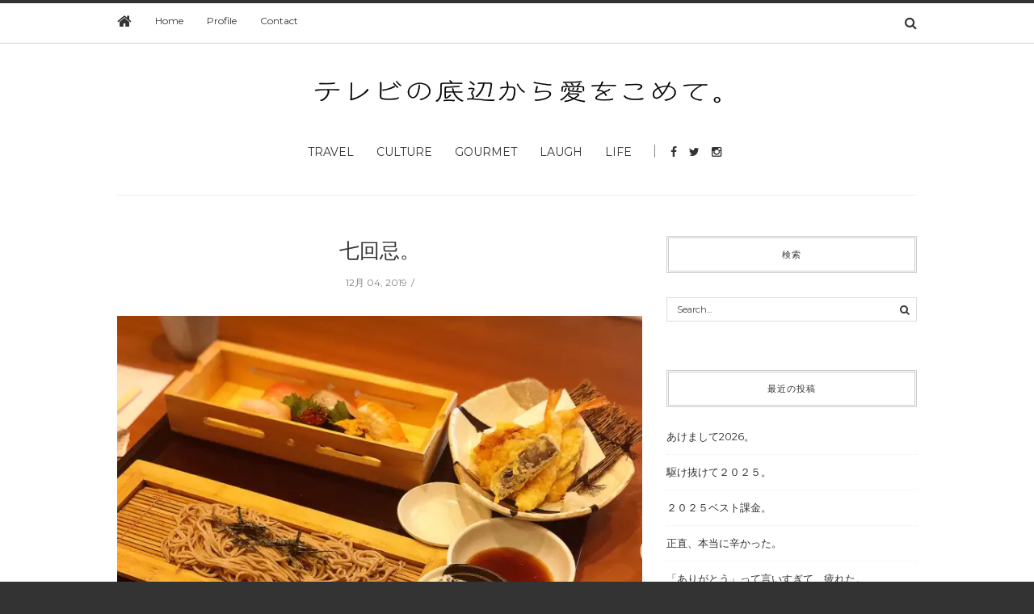

--- FILE ---
content_type: text/html; charset=UTF-8
request_url: https://nozomi-kobayashi.com/%E4%B8%83%E5%9B%9E%E5%BF%8C%E3%80%82/
body_size: 14096
content:
<!doctype html>
<html class="no-js" lang="ja">
  <head>
    <meta charset="UTF-8">
    <meta http-equiv="x-ua-compatible" content="ie=edge">
    <meta name="viewport" content="width=device-width, initial-scale=1">
    <!-- Place favicon.ico in the root directory -->
    <title>七回忌。 &#8211; #non</title>
<meta name='robots' content='max-image-preview:large' />
<link rel='dns-prefetch' href='//cdn.jsdelivr.net' />
<link rel='dns-prefetch' href='//stats.wp.com' />
<link rel='dns-prefetch' href='//jetpack.wordpress.com' />
<link rel='dns-prefetch' href='//s0.wp.com' />
<link rel='dns-prefetch' href='//public-api.wordpress.com' />
<link rel='dns-prefetch' href='//0.gravatar.com' />
<link rel='dns-prefetch' href='//1.gravatar.com' />
<link rel='dns-prefetch' href='//2.gravatar.com' />
<link rel='preconnect' href='//i0.wp.com' />
<link rel='preconnect' href='//c0.wp.com' />
<link rel="alternate" type="application/rss+xml" title="#non &raquo; フィード" href="https://nozomi-kobayashi.com/feed/" />
<link rel="alternate" type="application/rss+xml" title="#non &raquo; コメントフィード" href="https://nozomi-kobayashi.com/comments/feed/" />
<link rel="alternate" type="application/rss+xml" title="#non &raquo; 七回忌。 のコメントのフィード" href="https://nozomi-kobayashi.com/%e4%b8%83%e5%9b%9e%e5%bf%8c%e3%80%82/feed/" />
<link rel="alternate" title="oEmbed (JSON)" type="application/json+oembed" href="https://nozomi-kobayashi.com/wp-json/oembed/1.0/embed?url=https%3A%2F%2Fnozomi-kobayashi.com%2F%25e4%25b8%2583%25e5%259b%259e%25e5%25bf%258c%25e3%2580%2582%2F" />
<link rel="alternate" title="oEmbed (XML)" type="text/xml+oembed" href="https://nozomi-kobayashi.com/wp-json/oembed/1.0/embed?url=https%3A%2F%2Fnozomi-kobayashi.com%2F%25e4%25b8%2583%25e5%259b%259e%25e5%25bf%258c%25e3%2580%2582%2F&#038;format=xml" />
<style id='wp-img-auto-sizes-contain-inline-css' type='text/css'>
img:is([sizes=auto i],[sizes^="auto," i]){contain-intrinsic-size:3000px 1500px}
/*# sourceURL=wp-img-auto-sizes-contain-inline-css */
</style>
<style id='wp-emoji-styles-inline-css' type='text/css'>

	img.wp-smiley, img.emoji {
		display: inline !important;
		border: none !important;
		box-shadow: none !important;
		height: 1em !important;
		width: 1em !important;
		margin: 0 0.07em !important;
		vertical-align: -0.1em !important;
		background: none !important;
		padding: 0 !important;
	}
/*# sourceURL=wp-emoji-styles-inline-css */
</style>
<style id='wp-block-library-inline-css' type='text/css'>
:root{--wp-block-synced-color:#7a00df;--wp-block-synced-color--rgb:122,0,223;--wp-bound-block-color:var(--wp-block-synced-color);--wp-editor-canvas-background:#ddd;--wp-admin-theme-color:#007cba;--wp-admin-theme-color--rgb:0,124,186;--wp-admin-theme-color-darker-10:#006ba1;--wp-admin-theme-color-darker-10--rgb:0,107,160.5;--wp-admin-theme-color-darker-20:#005a87;--wp-admin-theme-color-darker-20--rgb:0,90,135;--wp-admin-border-width-focus:2px}@media (min-resolution:192dpi){:root{--wp-admin-border-width-focus:1.5px}}.wp-element-button{cursor:pointer}:root .has-very-light-gray-background-color{background-color:#eee}:root .has-very-dark-gray-background-color{background-color:#313131}:root .has-very-light-gray-color{color:#eee}:root .has-very-dark-gray-color{color:#313131}:root .has-vivid-green-cyan-to-vivid-cyan-blue-gradient-background{background:linear-gradient(135deg,#00d084,#0693e3)}:root .has-purple-crush-gradient-background{background:linear-gradient(135deg,#34e2e4,#4721fb 50%,#ab1dfe)}:root .has-hazy-dawn-gradient-background{background:linear-gradient(135deg,#faaca8,#dad0ec)}:root .has-subdued-olive-gradient-background{background:linear-gradient(135deg,#fafae1,#67a671)}:root .has-atomic-cream-gradient-background{background:linear-gradient(135deg,#fdd79a,#004a59)}:root .has-nightshade-gradient-background{background:linear-gradient(135deg,#330968,#31cdcf)}:root .has-midnight-gradient-background{background:linear-gradient(135deg,#020381,#2874fc)}:root{--wp--preset--font-size--normal:16px;--wp--preset--font-size--huge:42px}.has-regular-font-size{font-size:1em}.has-larger-font-size{font-size:2.625em}.has-normal-font-size{font-size:var(--wp--preset--font-size--normal)}.has-huge-font-size{font-size:var(--wp--preset--font-size--huge)}.has-text-align-center{text-align:center}.has-text-align-left{text-align:left}.has-text-align-right{text-align:right}.has-fit-text{white-space:nowrap!important}#end-resizable-editor-section{display:none}.aligncenter{clear:both}.items-justified-left{justify-content:flex-start}.items-justified-center{justify-content:center}.items-justified-right{justify-content:flex-end}.items-justified-space-between{justify-content:space-between}.screen-reader-text{border:0;clip-path:inset(50%);height:1px;margin:-1px;overflow:hidden;padding:0;position:absolute;width:1px;word-wrap:normal!important}.screen-reader-text:focus{background-color:#ddd;clip-path:none;color:#444;display:block;font-size:1em;height:auto;left:5px;line-height:normal;padding:15px 23px 14px;text-decoration:none;top:5px;width:auto;z-index:100000}html :where(.has-border-color){border-style:solid}html :where([style*=border-top-color]){border-top-style:solid}html :where([style*=border-right-color]){border-right-style:solid}html :where([style*=border-bottom-color]){border-bottom-style:solid}html :where([style*=border-left-color]){border-left-style:solid}html :where([style*=border-width]){border-style:solid}html :where([style*=border-top-width]){border-top-style:solid}html :where([style*=border-right-width]){border-right-style:solid}html :where([style*=border-bottom-width]){border-bottom-style:solid}html :where([style*=border-left-width]){border-left-style:solid}html :where(img[class*=wp-image-]){height:auto;max-width:100%}:where(figure){margin:0 0 1em}html :where(.is-position-sticky){--wp-admin--admin-bar--position-offset:var(--wp-admin--admin-bar--height,0px)}@media screen and (max-width:600px){html :where(.is-position-sticky){--wp-admin--admin-bar--position-offset:0px}}

/*# sourceURL=wp-block-library-inline-css */
</style><style id='wp-block-paragraph-inline-css' type='text/css'>
.is-small-text{font-size:.875em}.is-regular-text{font-size:1em}.is-large-text{font-size:2.25em}.is-larger-text{font-size:3em}.has-drop-cap:not(:focus):first-letter{float:left;font-size:8.4em;font-style:normal;font-weight:100;line-height:.68;margin:.05em .1em 0 0;text-transform:uppercase}body.rtl .has-drop-cap:not(:focus):first-letter{float:none;margin-left:.1em}p.has-drop-cap.has-background{overflow:hidden}:root :where(p.has-background){padding:1.25em 2.375em}:where(p.has-text-color:not(.has-link-color)) a{color:inherit}p.has-text-align-left[style*="writing-mode:vertical-lr"],p.has-text-align-right[style*="writing-mode:vertical-rl"]{rotate:180deg}
/*# sourceURL=https://c0.wp.com/c/6.9/wp-includes/blocks/paragraph/style.min.css */
</style>
<style id='global-styles-inline-css' type='text/css'>
:root{--wp--preset--aspect-ratio--square: 1;--wp--preset--aspect-ratio--4-3: 4/3;--wp--preset--aspect-ratio--3-4: 3/4;--wp--preset--aspect-ratio--3-2: 3/2;--wp--preset--aspect-ratio--2-3: 2/3;--wp--preset--aspect-ratio--16-9: 16/9;--wp--preset--aspect-ratio--9-16: 9/16;--wp--preset--color--black: #000000;--wp--preset--color--cyan-bluish-gray: #abb8c3;--wp--preset--color--white: #ffffff;--wp--preset--color--pale-pink: #f78da7;--wp--preset--color--vivid-red: #cf2e2e;--wp--preset--color--luminous-vivid-orange: #ff6900;--wp--preset--color--luminous-vivid-amber: #fcb900;--wp--preset--color--light-green-cyan: #7bdcb5;--wp--preset--color--vivid-green-cyan: #00d084;--wp--preset--color--pale-cyan-blue: #8ed1fc;--wp--preset--color--vivid-cyan-blue: #0693e3;--wp--preset--color--vivid-purple: #9b51e0;--wp--preset--gradient--vivid-cyan-blue-to-vivid-purple: linear-gradient(135deg,rgb(6,147,227) 0%,rgb(155,81,224) 100%);--wp--preset--gradient--light-green-cyan-to-vivid-green-cyan: linear-gradient(135deg,rgb(122,220,180) 0%,rgb(0,208,130) 100%);--wp--preset--gradient--luminous-vivid-amber-to-luminous-vivid-orange: linear-gradient(135deg,rgb(252,185,0) 0%,rgb(255,105,0) 100%);--wp--preset--gradient--luminous-vivid-orange-to-vivid-red: linear-gradient(135deg,rgb(255,105,0) 0%,rgb(207,46,46) 100%);--wp--preset--gradient--very-light-gray-to-cyan-bluish-gray: linear-gradient(135deg,rgb(238,238,238) 0%,rgb(169,184,195) 100%);--wp--preset--gradient--cool-to-warm-spectrum: linear-gradient(135deg,rgb(74,234,220) 0%,rgb(151,120,209) 20%,rgb(207,42,186) 40%,rgb(238,44,130) 60%,rgb(251,105,98) 80%,rgb(254,248,76) 100%);--wp--preset--gradient--blush-light-purple: linear-gradient(135deg,rgb(255,206,236) 0%,rgb(152,150,240) 100%);--wp--preset--gradient--blush-bordeaux: linear-gradient(135deg,rgb(254,205,165) 0%,rgb(254,45,45) 50%,rgb(107,0,62) 100%);--wp--preset--gradient--luminous-dusk: linear-gradient(135deg,rgb(255,203,112) 0%,rgb(199,81,192) 50%,rgb(65,88,208) 100%);--wp--preset--gradient--pale-ocean: linear-gradient(135deg,rgb(255,245,203) 0%,rgb(182,227,212) 50%,rgb(51,167,181) 100%);--wp--preset--gradient--electric-grass: linear-gradient(135deg,rgb(202,248,128) 0%,rgb(113,206,126) 100%);--wp--preset--gradient--midnight: linear-gradient(135deg,rgb(2,3,129) 0%,rgb(40,116,252) 100%);--wp--preset--font-size--small: 13px;--wp--preset--font-size--medium: 20px;--wp--preset--font-size--large: 36px;--wp--preset--font-size--x-large: 42px;--wp--preset--spacing--20: 0.44rem;--wp--preset--spacing--30: 0.67rem;--wp--preset--spacing--40: 1rem;--wp--preset--spacing--50: 1.5rem;--wp--preset--spacing--60: 2.25rem;--wp--preset--spacing--70: 3.38rem;--wp--preset--spacing--80: 5.06rem;--wp--preset--shadow--natural: 6px 6px 9px rgba(0, 0, 0, 0.2);--wp--preset--shadow--deep: 12px 12px 50px rgba(0, 0, 0, 0.4);--wp--preset--shadow--sharp: 6px 6px 0px rgba(0, 0, 0, 0.2);--wp--preset--shadow--outlined: 6px 6px 0px -3px rgb(255, 255, 255), 6px 6px rgb(0, 0, 0);--wp--preset--shadow--crisp: 6px 6px 0px rgb(0, 0, 0);}:where(.is-layout-flex){gap: 0.5em;}:where(.is-layout-grid){gap: 0.5em;}body .is-layout-flex{display: flex;}.is-layout-flex{flex-wrap: wrap;align-items: center;}.is-layout-flex > :is(*, div){margin: 0;}body .is-layout-grid{display: grid;}.is-layout-grid > :is(*, div){margin: 0;}:where(.wp-block-columns.is-layout-flex){gap: 2em;}:where(.wp-block-columns.is-layout-grid){gap: 2em;}:where(.wp-block-post-template.is-layout-flex){gap: 1.25em;}:where(.wp-block-post-template.is-layout-grid){gap: 1.25em;}.has-black-color{color: var(--wp--preset--color--black) !important;}.has-cyan-bluish-gray-color{color: var(--wp--preset--color--cyan-bluish-gray) !important;}.has-white-color{color: var(--wp--preset--color--white) !important;}.has-pale-pink-color{color: var(--wp--preset--color--pale-pink) !important;}.has-vivid-red-color{color: var(--wp--preset--color--vivid-red) !important;}.has-luminous-vivid-orange-color{color: var(--wp--preset--color--luminous-vivid-orange) !important;}.has-luminous-vivid-amber-color{color: var(--wp--preset--color--luminous-vivid-amber) !important;}.has-light-green-cyan-color{color: var(--wp--preset--color--light-green-cyan) !important;}.has-vivid-green-cyan-color{color: var(--wp--preset--color--vivid-green-cyan) !important;}.has-pale-cyan-blue-color{color: var(--wp--preset--color--pale-cyan-blue) !important;}.has-vivid-cyan-blue-color{color: var(--wp--preset--color--vivid-cyan-blue) !important;}.has-vivid-purple-color{color: var(--wp--preset--color--vivid-purple) !important;}.has-black-background-color{background-color: var(--wp--preset--color--black) !important;}.has-cyan-bluish-gray-background-color{background-color: var(--wp--preset--color--cyan-bluish-gray) !important;}.has-white-background-color{background-color: var(--wp--preset--color--white) !important;}.has-pale-pink-background-color{background-color: var(--wp--preset--color--pale-pink) !important;}.has-vivid-red-background-color{background-color: var(--wp--preset--color--vivid-red) !important;}.has-luminous-vivid-orange-background-color{background-color: var(--wp--preset--color--luminous-vivid-orange) !important;}.has-luminous-vivid-amber-background-color{background-color: var(--wp--preset--color--luminous-vivid-amber) !important;}.has-light-green-cyan-background-color{background-color: var(--wp--preset--color--light-green-cyan) !important;}.has-vivid-green-cyan-background-color{background-color: var(--wp--preset--color--vivid-green-cyan) !important;}.has-pale-cyan-blue-background-color{background-color: var(--wp--preset--color--pale-cyan-blue) !important;}.has-vivid-cyan-blue-background-color{background-color: var(--wp--preset--color--vivid-cyan-blue) !important;}.has-vivid-purple-background-color{background-color: var(--wp--preset--color--vivid-purple) !important;}.has-black-border-color{border-color: var(--wp--preset--color--black) !important;}.has-cyan-bluish-gray-border-color{border-color: var(--wp--preset--color--cyan-bluish-gray) !important;}.has-white-border-color{border-color: var(--wp--preset--color--white) !important;}.has-pale-pink-border-color{border-color: var(--wp--preset--color--pale-pink) !important;}.has-vivid-red-border-color{border-color: var(--wp--preset--color--vivid-red) !important;}.has-luminous-vivid-orange-border-color{border-color: var(--wp--preset--color--luminous-vivid-orange) !important;}.has-luminous-vivid-amber-border-color{border-color: var(--wp--preset--color--luminous-vivid-amber) !important;}.has-light-green-cyan-border-color{border-color: var(--wp--preset--color--light-green-cyan) !important;}.has-vivid-green-cyan-border-color{border-color: var(--wp--preset--color--vivid-green-cyan) !important;}.has-pale-cyan-blue-border-color{border-color: var(--wp--preset--color--pale-cyan-blue) !important;}.has-vivid-cyan-blue-border-color{border-color: var(--wp--preset--color--vivid-cyan-blue) !important;}.has-vivid-purple-border-color{border-color: var(--wp--preset--color--vivid-purple) !important;}.has-vivid-cyan-blue-to-vivid-purple-gradient-background{background: var(--wp--preset--gradient--vivid-cyan-blue-to-vivid-purple) !important;}.has-light-green-cyan-to-vivid-green-cyan-gradient-background{background: var(--wp--preset--gradient--light-green-cyan-to-vivid-green-cyan) !important;}.has-luminous-vivid-amber-to-luminous-vivid-orange-gradient-background{background: var(--wp--preset--gradient--luminous-vivid-amber-to-luminous-vivid-orange) !important;}.has-luminous-vivid-orange-to-vivid-red-gradient-background{background: var(--wp--preset--gradient--luminous-vivid-orange-to-vivid-red) !important;}.has-very-light-gray-to-cyan-bluish-gray-gradient-background{background: var(--wp--preset--gradient--very-light-gray-to-cyan-bluish-gray) !important;}.has-cool-to-warm-spectrum-gradient-background{background: var(--wp--preset--gradient--cool-to-warm-spectrum) !important;}.has-blush-light-purple-gradient-background{background: var(--wp--preset--gradient--blush-light-purple) !important;}.has-blush-bordeaux-gradient-background{background: var(--wp--preset--gradient--blush-bordeaux) !important;}.has-luminous-dusk-gradient-background{background: var(--wp--preset--gradient--luminous-dusk) !important;}.has-pale-ocean-gradient-background{background: var(--wp--preset--gradient--pale-ocean) !important;}.has-electric-grass-gradient-background{background: var(--wp--preset--gradient--electric-grass) !important;}.has-midnight-gradient-background{background: var(--wp--preset--gradient--midnight) !important;}.has-small-font-size{font-size: var(--wp--preset--font-size--small) !important;}.has-medium-font-size{font-size: var(--wp--preset--font-size--medium) !important;}.has-large-font-size{font-size: var(--wp--preset--font-size--large) !important;}.has-x-large-font-size{font-size: var(--wp--preset--font-size--x-large) !important;}
/*# sourceURL=global-styles-inline-css */
</style>

<style id='classic-theme-styles-inline-css' type='text/css'>
/*! This file is auto-generated */
.wp-block-button__link{color:#fff;background-color:#32373c;border-radius:9999px;box-shadow:none;text-decoration:none;padding:calc(.667em + 2px) calc(1.333em + 2px);font-size:1.125em}.wp-block-file__button{background:#32373c;color:#fff;text-decoration:none}
/*# sourceURL=/wp-includes/css/classic-themes.min.css */
</style>
<link rel='stylesheet' id='contact-form-7-css' href='https://nozomi-kobayashi.com/wp-content/plugins/contact-form-7/includes/css/styles.css?ver=6.1.4' type='text/css' media='all' />
<link rel='stylesheet' id='slideshow-wp-css' href='https://nozomi-kobayashi.com/wp-content/plugins/slideshow-wp/public/css/slideshow-wp-public.css?ver=1.0.0' type='text/css' media='all' />
<link rel='stylesheet' id='slidesho-min-css' href='https://nozomi-kobayashi.com/wp-content/plugins/slideshow-wp/public/css/slideshow-wp-min.css?ver=1.0.0' type='text/css' media='all' />
<link rel='stylesheet' id='fontawesome-css' href='https://nozomi-kobayashi.com/wp-content/themes/nozkob/css/fontawesome.min.css?ver=1.0' type='text/css' media='all' />
<link rel='stylesheet' id='slick-css' href='https://nozomi-kobayashi.com/wp-content/themes/nozkob/css/slick.css?ver=1.0' type='text/css' media='all' />
<link rel='stylesheet' id='perfect-scrollbar-css' href='https://nozomi-kobayashi.com/wp-content/themes/nozkob/css/perfect-scrollbar.min.css?ver=1.0' type='text/css' media='all' />
<link rel='stylesheet' id='bootstrap-css' href='https://nozomi-kobayashi.com/wp-content/themes/nozkob/css/bootstrap.min.css?ver=1.0' type='text/css' media='all' />
<link rel='stylesheet' id='reset-css' href='https://nozomi-kobayashi.com/wp-content/themes/nozkob/css/reset.css?ver=1.0' type='text/css' media='all' />
<link rel='stylesheet' id='normalize-css' href='https://nozomi-kobayashi.com/wp-content/themes/nozkob/css/normalize.css?ver=1.0' type='text/css' media='all' />
<link rel='stylesheet' id='main-css' href='https://nozomi-kobayashi.com/wp-content/themes/nozkob/css/main.css?ver=1.0' type='text/css' media='all' />
<link rel='stylesheet' id='sharedaddy-css' href='https://c0.wp.com/p/jetpack/15.4/modules/sharedaddy/sharing.css' type='text/css' media='all' />
<link rel='stylesheet' id='social-logos-css' href='https://c0.wp.com/p/jetpack/15.4/_inc/social-logos/social-logos.min.css' type='text/css' media='all' />
    <style type="text/css" media="screen" id="hipsteria-custom-style">
      #slide_show {width: 1000px; margin: 0 auto 40px;}
#slide_show li {text-align: center;}
#slide_show img {width: 100%;}

/*			.navigation
/*-------------------------------------------*/
.navigation {color: #888;font-size: 12px;line-height: 18px;overflow: hidden;border-top:1px solid #ccc;padding: 10px 0px 15px;clear:both;margin: 30px 0 0;height: 200px;}
.navigation a:link,
.navigation a:visited { color: #888; text-decoration: none; }
.navigation a:active,
.navigation a:hover { color: #ff4b33; }
.nav-previous { float: left; width: 50%; }
.nav-next { float: right; text-align: right; width: 50%; }
#nav-above { margin: 0 0 18px 0; }
#nav-above { display: none; }
.paged #nav-above,
.single #nav-above { display: block; }    </style>
    <script type="text/javascript" src="https://c0.wp.com/c/6.9/wp-includes/js/jquery/jquery.min.js" id="jquery-core-js"></script>
<script type="text/javascript" src="https://c0.wp.com/c/6.9/wp-includes/js/jquery/jquery-migrate.min.js" id="jquery-migrate-js"></script>
<script type="text/javascript" src="https://nozomi-kobayashi.com/wp-content/plugins/slideshow-wp/public/js/slideshow-wp-public.js?ver=1.0.0" id="slideshow-wp-js"></script>
<script type="text/javascript" src="https://nozomi-kobayashi.com/wp-content/themes/nozkob/js/vendor/modernizr.min.js?ver=1.0" id="jquery-modernizr-js"></script>
<link rel="https://api.w.org/" href="https://nozomi-kobayashi.com/wp-json/" /><link rel="alternate" title="JSON" type="application/json" href="https://nozomi-kobayashi.com/wp-json/wp/v2/posts/9305" /><link rel="EditURI" type="application/rsd+xml" title="RSD" href="https://nozomi-kobayashi.com/xmlrpc.php?rsd" />
<meta name="generator" content="WordPress 6.9" />
<link rel="canonical" href="https://nozomi-kobayashi.com/%e4%b8%83%e5%9b%9e%e5%bf%8c%e3%80%82/" />
<link rel='shortlink' href='https://nozomi-kobayashi.com/?p=9305' />
<meta name="generator" content="Redux 4.5.10" />	<style>img#wpstats{display:none}</style>
		
<!-- Jetpack Open Graph Tags -->
<meta property="og:type" content="article" />
<meta property="og:title" content="七回忌。" />
<meta property="og:url" content="https://nozomi-kobayashi.com/%e4%b8%83%e5%9b%9e%e5%bf%8c%e3%80%82/" />
<meta property="og:description" content="　　　 先週末は、父の七回忌で千葉の実家に 帰省しました。 こんな時に限って、仕事が入って 日帰りのとんぼ返り&hellip;" />
<meta property="article:published_time" content="2019-12-03T17:51:27+00:00" />
<meta property="article:modified_time" content="2019-12-03T17:53:26+00:00" />
<meta property="og:site_name" content="#non" />
<meta property="og:image" content="https://i0.wp.com/nozomi-kobayashi.com/wp-content/uploads/2019/12/IMG_9259.jpg?fit=1200%2C900&#038;ssl=1" />
<meta property="og:image:width" content="1200" />
<meta property="og:image:height" content="900" />
<meta property="og:image:alt" content="" />
<meta property="og:locale" content="ja_JP" />
<meta name="twitter:site" content="@non89" />
<meta name="twitter:text:title" content="七回忌。" />
<meta name="twitter:image" content="https://i0.wp.com/nozomi-kobayashi.com/wp-content/uploads/2019/12/IMG_9259.jpg?fit=1200%2C900&#038;ssl=1&#038;w=640" />
<meta name="twitter:card" content="summary_large_image" />

<!-- End Jetpack Open Graph Tags -->
<link rel="icon" href="https://i0.wp.com/nozomi-kobayashi.com/wp-content/uploads/2020/03/image-2.jpg?fit=32%2C32&#038;ssl=1" sizes="32x32" />
<link rel="icon" href="https://i0.wp.com/nozomi-kobayashi.com/wp-content/uploads/2020/03/image-2.jpg?fit=192%2C192&#038;ssl=1" sizes="192x192" />
<link rel="apple-touch-icon" href="https://i0.wp.com/nozomi-kobayashi.com/wp-content/uploads/2020/03/image-2.jpg?fit=180%2C180&#038;ssl=1" />
<meta name="msapplication-TileImage" content="https://i0.wp.com/nozomi-kobayashi.com/wp-content/uploads/2020/03/image-2.jpg?fit=270%2C270&#038;ssl=1" />
  </head>
  <body class="wp-singular post-template-default single single-post postid-9305 single-format-standard wp-theme-nozkob fixed">

    <!-- Sticky Logo -->
        <div class="sticky-nav fixed">
      <div class="container">
          <div class="row">
              <div class="col-md-12">
                  <div class="logo-container">
                      <a href="https://nozomi-kobayashi.com/">
                                                      <img src="https://nozomi-kobayashi.com/wp-content/themes/nozkob/img/logo/logo3.png" alt="">
                                                </a>
                  </div><!-- /logo-container -->
              </div><!-- /col-md-12 -->
          </div><!-- /row -->
      </div><!-- /container -->
    </div><!-- /sticky-nav -->
    
    <!-- Top Header -->
    
    

    <section id="wrapper">
      
<div class="top-nav-wrapper">
  <div class="container">
    <div class="row">
      <div class="col-md-12">
                <ul class="top-nav">
          <li><a href="https://nozomi-kobayashi.com/"><i class="fa fa-home"></i></a></li>
          <li id="menu-item-14" class="menu-item menu-item-type-custom menu-item-object-custom menu-item-14"><a href="/">Home</a></li>
<li id="menu-item-13" class="menu-item menu-item-type-post_type menu-item-object-page menu-item-13"><a href="https://nozomi-kobayashi.com/profile/">Profile</a></li>
<li id="menu-item-17" class="menu-item menu-item-type-post_type menu-item-object-page menu-item-17"><a href="https://nozomi-kobayashi.com/contact/">Contact</a></li>
        </ul>
                <div class="search-container">
            <a href="#" class="trigger">
                <i class="fa fa-search"></i>
            </a>
            <form id="signup_form" method="get" class="search-form" action="https://nozomi-kobayashi.com/">
  <div class="input_var">
      <input class="search-field" type="search" id="s" name="s"  placeholder="Search...">
      <input type="submit" value="&#xf002;">
  </div>
</form>
        </div><!-- /search-container -->
              </div><!-- /col-md-12 -->
    </div><!-- /row -->
  </div><!-- /container -->
</div><!-- /top-nav-wrapper -->
      <header id="main-header">
  <div class="container">
    <div class="row">
      <div class="col-md-12">
        <nav class="main-nav clearfix">
          <a href="#" class="mobile-nav-trigger">
            <span class="bars">
                <span></span>
                <span></span>
                <span></span>
            </span>
          </a>
                      <div class="logo-wrapper">
              <a href="https://nozomi-kobayashi.com/" class="logo">
                                  <img src="https://nozomi-kobayashi.com/wp-content/uploads/2017/03/logo.png" alt="">
                              </a>
            </div><!-- /logo-wrapper -->
            <div class="search-container">
              <a href="#" class="trigger">
                  <i class="fa fa-search"></i>
              </a>
              <form id="signup_form" method="get" class="search-form" action="https://nozomi-kobayashi.com/">
  <div class="input_var">
      <input class="search-field" type="search" id="s" name="s"  placeholder="Search...">
      <input type="submit" value="&#xf002;">
  </div>
</form>
            </div><!-- /search-container -->
          <ul id="nav" class="main-nav-items"><li id="menu-item-44" class="menu-item menu-item-type-taxonomy menu-item-object-category menu-item-44"><a href="https://nozomi-kobayashi.com/category/travel/">Travel</a></li>
<li id="menu-item-41" class="menu-item menu-item-type-taxonomy menu-item-object-category menu-item-41"><a href="https://nozomi-kobayashi.com/category/culture/">Culture</a></li>
<li id="menu-item-42" class="menu-item menu-item-type-taxonomy menu-item-object-category menu-item-42"><a href="https://nozomi-kobayashi.com/category/gourmet/">Gourmet</a></li>
<li id="menu-item-45" class="menu-item menu-item-type-taxonomy menu-item-object-category menu-item-45"><a href="https://nozomi-kobayashi.com/category/laugh/">Laugh</a></li>
<li id="menu-item-43" class="menu-item menu-item-type-taxonomy menu-item-object-category current-post-ancestor current-menu-parent current-post-parent menu-item-43"><a href="https://nozomi-kobayashi.com/category/life/">Life</a></li>
</ul>                <ul class="social-icons big">
              <li><a href="https://www.facebook.com/non8non9"><i class="fa fa-facebook"></i></a></li>
                    <li><a href="https://twitter.com/non89"><i class="fa fa-twitter"></i></a></li>
                    <li><a href="https://www.instagram.com/nonnon_no_non/"><i class="fa fa-instagram"></i></a></li>
                                          </ul>
              </nav>
      </div><!-- /col-md-12 -->
    </div><!-- /row -->
  </div><!-- /container -->
</header>

<section class="contents-container">
  <div class="container">
    <div class="row">
      <div class="col-md-8">
        <div class="contents-inner clearfix">
          
<article class="blog-post col-md-12">
  <header>
    <h3><a href="https://nozomi-kobayashi.com/%e4%b8%83%e5%9b%9e%e5%bf%8c%e3%80%82/">七回忌。</a></h3>
    <div class="meta">
  <span id="meta-date"><time datetime="2019-12-04">12月 04, 2019</time></span>

  <span id="meta-views-count">979 Views</span>

  <span id="meta-comment-count"><a href="#">0 Comment</a></span>
</div><!-- /meta -->

    
      <figure>
        <a href="https://nozomi-kobayashi.com/%e4%b8%83%e5%9b%9e%e5%bf%8c%e3%80%82/" title="七回忌。"><img width="690" height="460" src="https://i0.wp.com/nozomi-kobayashi.com/wp-content/uploads/2019/12/IMG_9259.jpg?resize=690%2C460&amp;ssl=1" class="attachment-hipsteria-big size-hipsteria-big wp-post-image" alt="" decoding="async" fetchpriority="high" srcset="https://i0.wp.com/nozomi-kobayashi.com/wp-content/uploads/2019/12/IMG_9259.jpg?resize=690%2C460&amp;ssl=1 690w, https://i0.wp.com/nozomi-kobayashi.com/wp-content/uploads/2019/12/IMG_9259.jpg?resize=210%2C140&amp;ssl=1 210w, https://i0.wp.com/nozomi-kobayashi.com/wp-content/uploads/2019/12/IMG_9259.jpg?zoom=2&amp;resize=690%2C460&amp;ssl=1 1380w, https://i0.wp.com/nozomi-kobayashi.com/wp-content/uploads/2019/12/IMG_9259.jpg?zoom=3&amp;resize=690%2C460&amp;ssl=1 2070w" sizes="(max-width: 690px) 100vw, 690px" /></a>      </figure>
      </header>

  <div class="post-content">
    
<p>　　　</p>



<p>先週末は、父の七回忌で千葉の実家に</p>



<p>帰省しました。</p>



<p>こんな時に限って、仕事が入って</p>



<p>日帰りのとんぼ返り。</p>



<p>往復の時間と滞在時間が同じぐらい。</p>



<p>千葉って、近くて遠いよね（笑）。</p>



<p>さて、七回忌といっても我が家は母の方針で</p>



<p>法事的なことをするのではなく</p>



<p>家族だけでお経を上げて、お墓参りして</p>



<p>父の話をしながら食事をして。</p>



<p>家族で一緒に時間を過ごすという</p>



<p>ちょっと変わった『オリジナル法事』です。</p>



<p>　　　</p>



<p>いやしかし。</p>



<p>早いものですね。もう七回忌か。</p>



<p>あの頃、ほぼ全ての仕事を休ませてもらって</p>



<p>父の病院で一緒に過ごして。</p>



<p>思い返せばあの時に、</p>



<p>『仕事を休む勇気』みたいなやつを</p>



<p>父が教えてくれた気がする。</p>



<p>って別に、</p>



<p>父は教える気はなかっただろうけど（苦笑）。</p>



<p>でもあの時をきっかけに、</p>



<p>仕事を休むことへの抵抗が薄れて</p>



<p>旅をしたり、旦那ちゃんとの時間を楽しんだり</p>



<p>「仕事以外の人生」を楽しめるようになった</p>



<p>気がします。</p>



<p>そういう意味で、お父さんありがとう！！</p>



<p>ってうか、そもそも…</p>



<p>私をこの世に生んでれてありがとう！！だね（笑）。</p>



<p>　　</p>



<p>non。</p>
<div class="sharedaddy sd-sharing-enabled"><div class="robots-nocontent sd-block sd-social sd-social-icon sd-sharing"><h3 class="sd-title">共有:</h3><div class="sd-content"><ul><li class="share-facebook"><a rel="nofollow noopener noreferrer"
				data-shared="sharing-facebook-9305"
				class="share-facebook sd-button share-icon no-text"
				href="https://nozomi-kobayashi.com/%e4%b8%83%e5%9b%9e%e5%bf%8c%e3%80%82/?share=facebook"
				target="_blank"
				aria-labelledby="sharing-facebook-9305"
				>
				<span id="sharing-facebook-9305" hidden>Facebook で共有するにはクリックしてください (新しいウィンドウで開きます)</span>
				<span>Facebook</span>
			</a></li><li class="share-x"><a rel="nofollow noopener noreferrer"
				data-shared="sharing-x-9305"
				class="share-x sd-button share-icon no-text"
				href="https://nozomi-kobayashi.com/%e4%b8%83%e5%9b%9e%e5%bf%8c%e3%80%82/?share=x"
				target="_blank"
				aria-labelledby="sharing-x-9305"
				>
				<span id="sharing-x-9305" hidden>クリックして X で共有 (新しいウィンドウで開きます)</span>
				<span>X</span>
			</a></li><li class="share-end"></li></ul></div></div></div>      </div><!-- /post-content -->

      <div class="post-share clearfix">
      <!-- <p class="counter"><span>53</span>Shares</p> -->
      <ul class="social-icons style2">
                  <li><a href="https://www.facebook.com/sharer/sharer.php?u=https://nozomi-kobayashi.com/%e4%b8%83%e5%9b%9e%e5%bf%8c%e3%80%82/"><i class="fa fa-facebook"></i>Like</a></li>
                          <li><a href="https://twitter.com/home?status=https://nozomi-kobayashi.com/%e4%b8%83%e5%9b%9e%e5%bf%8c%e3%80%82/"><i class="fa fa-twitter"></i>Tweet</a></li>
                                              </ul>
    </div><!-- /post-share -->
  
  <div class="post-meta">
      <p class="author">By: <a href="#">non</a></p>
      <div class="post-tags">
        Tags:        <ul>
                  </ul>
      </div><!-- /post-tags -->
  </div><!-- /post-meta -->

  <div class="post-author">
    <figure class="avatar">
      <img alt='' src='https://secure.gravatar.com/avatar/5ea838d3008e3cc2051662b6b67d8ed70766d054841f564b523f0c08e6dfb716?s=90&#038;d=mm&#038;r=g' srcset='https://secure.gravatar.com/avatar/5ea838d3008e3cc2051662b6b67d8ed70766d054841f564b523f0c08e6dfb716?s=180&#038;d=mm&#038;r=g 2x' class='media-object img-responsive img-circle avatar-90 photo' height='90' width='90' decoding='async'/>    </figure>
    <div class="author-details">
            <h2>non</h2>
      <p>
                  放送作家。本と旅とごはんが好き。小５メンタルの旦那ちゃんとふたりぐらし。今はちょっと、ボリビア暮らし。              </p>

            <ul class="social-icons small">
                  <li><a href="https://www.facebook.com/non8non9"><i class="fa fa-facebook"></i></a></li>
                          <li><a href="https://twitter.com/non89"><i class="fa fa-twitter"></i></a></li>
                          <li><a href="https://www.instagram.com/nonnon_no_non/"><i class="fa fa-instagram"></i></a></li>
                                                      </ul>
      
    </div><!-- /author-details -->
  </div><!-- /post-author -->

  
  <!--?php
    // If comments are open or we have at least one comment, load up the comment template
    if ( comments_open() || get_comments_number() ) :
      comments_template();
    endif;
  ?-->

</article>
			<div id="nav-below" class="navigation">
				<div class="nav-previous"><a href="https://nozomi-kobayashi.com/%e3%81%af%e3%81%98%e3%82%81%e3%81%a6%e3%81%ae%e3%82%b7%e3%83%b3%e3%82%ac%e3%83%9d%e3%83%bc%e3%83%ab%e3%80%9012%e3%80%91%e5%88%9d%e3%82%81%e3%81%a6%e3%81%ae%e3%83%89%e3%83%aa%e3%82%a2%e3%83%b3%e3%80%82/" rel="prev">← 前のページ</a></div>
				<div class="nav-next"><a href="https://nozomi-kobayashi.com/%e3%81%af%e3%81%98%e3%82%81%e3%81%a6%e3%81%ae%e3%82%b7%e3%83%b3%e3%82%ac%e3%83%9d%e3%83%bc%e3%83%ab%e3%80%9013%e3%80%91%e3%82%b8%e3%83%a5%e3%83%bc%e3%82%b7%e3%83%bc%e8%82%89%e9%aa%a8%e8%8c%b6%e3%80%82/" rel="next">次のページ →</a></div>
			</div>
        </div><!-- /contents-inner -->
      </div><!-- /col-md-8 -->
            <!-- this is for sidebar-->
      <div class="col-md-4">
        <div class="sidebar">
                      <div id="search-2" class="widget widget_search"><h5 class="widget-title">検索</h5><form id="signup_form" method="get" class="search-form" action="https://nozomi-kobayashi.com/">
  <div class="input_var">
      <input class="search-field" type="search" id="s" name="s"  placeholder="Search...">
      <input type="submit" value="&#xf002;">
  </div>
</form>
</div>
		<div id="recent-posts-2" class="widget widget_recent_entries">
		<h5 class="widget-title">最近の投稿</h5>
		<ul>
											<li>
					<a href="https://nozomi-kobayashi.com/%e3%81%82%e3%81%91%e3%81%be%e3%81%97%e3%81%a62026%e3%80%82/">あけまして2026。</a>
									</li>
											<li>
					<a href="https://nozomi-kobayashi.com/%e9%a7%86%e3%81%91%e6%8a%9c%e3%81%91%e3%81%a6%ef%bc%92%ef%bc%90%ef%bc%92%ef%bc%95%e3%80%82/">駆け抜けて２０２５。</a>
									</li>
											<li>
					<a href="https://nozomi-kobayashi.com/%ef%bc%92%ef%bc%90%ef%bc%92%ef%bc%95%e3%83%99%e3%82%b9%e3%83%88%e8%aa%b2%e9%87%91%e3%80%82/">２０２５ベスト課金。</a>
									</li>
											<li>
					<a href="https://nozomi-kobayashi.com/%e6%ad%a3%e7%9b%b4%e3%80%81%e6%9c%ac%e5%bd%93%e3%81%ab%e8%be%9b%e3%81%8b%e3%81%a3%e3%81%9f%e3%80%82/">正直、本当に辛かった。</a>
									</li>
											<li>
					<a href="https://nozomi-kobayashi.com/%e3%80%8c%e3%81%82%e3%82%8a%e3%81%8c%e3%81%a8%e3%81%86%e3%80%8d%e3%81%a3%e3%81%a6%e8%a8%80%e3%81%84%e3%81%99%e3%81%8e%e3%81%a6%e3%80%81%e7%96%b2%e3%82%8c%e3%81%9f%e3%80%82/">「ありがとう」って言いすぎて、疲れた。</a>
									</li>
					</ul>

		</div><div id="archives-2" class="widget widget_archive"><h5 class="widget-title">アーカイブ</h5>
			<ul>
					<li><a href='https://nozomi-kobayashi.com/2026/01/'>2026年1月</a></li>
	<li><a href='https://nozomi-kobayashi.com/2025/12/'>2025年12月</a></li>
	<li><a href='https://nozomi-kobayashi.com/2025/11/'>2025年11月</a></li>
	<li><a href='https://nozomi-kobayashi.com/2025/10/'>2025年10月</a></li>
	<li><a href='https://nozomi-kobayashi.com/2025/09/'>2025年9月</a></li>
	<li><a href='https://nozomi-kobayashi.com/2025/08/'>2025年8月</a></li>
	<li><a href='https://nozomi-kobayashi.com/2025/07/'>2025年7月</a></li>
	<li><a href='https://nozomi-kobayashi.com/2025/06/'>2025年6月</a></li>
	<li><a href='https://nozomi-kobayashi.com/2025/05/'>2025年5月</a></li>
	<li><a href='https://nozomi-kobayashi.com/2025/04/'>2025年4月</a></li>
	<li><a href='https://nozomi-kobayashi.com/2025/03/'>2025年3月</a></li>
	<li><a href='https://nozomi-kobayashi.com/2025/02/'>2025年2月</a></li>
	<li><a href='https://nozomi-kobayashi.com/2025/01/'>2025年1月</a></li>
	<li><a href='https://nozomi-kobayashi.com/2024/12/'>2024年12月</a></li>
	<li><a href='https://nozomi-kobayashi.com/2024/11/'>2024年11月</a></li>
	<li><a href='https://nozomi-kobayashi.com/2024/10/'>2024年10月</a></li>
	<li><a href='https://nozomi-kobayashi.com/2024/09/'>2024年9月</a></li>
	<li><a href='https://nozomi-kobayashi.com/2024/08/'>2024年8月</a></li>
	<li><a href='https://nozomi-kobayashi.com/2024/07/'>2024年7月</a></li>
	<li><a href='https://nozomi-kobayashi.com/2024/06/'>2024年6月</a></li>
	<li><a href='https://nozomi-kobayashi.com/2024/05/'>2024年5月</a></li>
	<li><a href='https://nozomi-kobayashi.com/2024/04/'>2024年4月</a></li>
	<li><a href='https://nozomi-kobayashi.com/2024/03/'>2024年3月</a></li>
	<li><a href='https://nozomi-kobayashi.com/2024/02/'>2024年2月</a></li>
	<li><a href='https://nozomi-kobayashi.com/2024/01/'>2024年1月</a></li>
	<li><a href='https://nozomi-kobayashi.com/2023/12/'>2023年12月</a></li>
	<li><a href='https://nozomi-kobayashi.com/2023/11/'>2023年11月</a></li>
	<li><a href='https://nozomi-kobayashi.com/2023/10/'>2023年10月</a></li>
	<li><a href='https://nozomi-kobayashi.com/2023/09/'>2023年9月</a></li>
	<li><a href='https://nozomi-kobayashi.com/2023/08/'>2023年8月</a></li>
	<li><a href='https://nozomi-kobayashi.com/2023/07/'>2023年7月</a></li>
	<li><a href='https://nozomi-kobayashi.com/2023/06/'>2023年6月</a></li>
	<li><a href='https://nozomi-kobayashi.com/2023/05/'>2023年5月</a></li>
	<li><a href='https://nozomi-kobayashi.com/2023/04/'>2023年4月</a></li>
	<li><a href='https://nozomi-kobayashi.com/2023/03/'>2023年3月</a></li>
	<li><a href='https://nozomi-kobayashi.com/2023/02/'>2023年2月</a></li>
	<li><a href='https://nozomi-kobayashi.com/2023/01/'>2023年1月</a></li>
	<li><a href='https://nozomi-kobayashi.com/2022/12/'>2022年12月</a></li>
	<li><a href='https://nozomi-kobayashi.com/2022/11/'>2022年11月</a></li>
	<li><a href='https://nozomi-kobayashi.com/2022/10/'>2022年10月</a></li>
	<li><a href='https://nozomi-kobayashi.com/2022/09/'>2022年9月</a></li>
	<li><a href='https://nozomi-kobayashi.com/2022/08/'>2022年8月</a></li>
	<li><a href='https://nozomi-kobayashi.com/2022/07/'>2022年7月</a></li>
	<li><a href='https://nozomi-kobayashi.com/2022/06/'>2022年6月</a></li>
	<li><a href='https://nozomi-kobayashi.com/2022/05/'>2022年5月</a></li>
	<li><a href='https://nozomi-kobayashi.com/2022/04/'>2022年4月</a></li>
	<li><a href='https://nozomi-kobayashi.com/2022/03/'>2022年3月</a></li>
	<li><a href='https://nozomi-kobayashi.com/2022/02/'>2022年2月</a></li>
	<li><a href='https://nozomi-kobayashi.com/2022/01/'>2022年1月</a></li>
	<li><a href='https://nozomi-kobayashi.com/2021/12/'>2021年12月</a></li>
	<li><a href='https://nozomi-kobayashi.com/2021/11/'>2021年11月</a></li>
	<li><a href='https://nozomi-kobayashi.com/2021/10/'>2021年10月</a></li>
	<li><a href='https://nozomi-kobayashi.com/2021/09/'>2021年9月</a></li>
	<li><a href='https://nozomi-kobayashi.com/2021/08/'>2021年8月</a></li>
	<li><a href='https://nozomi-kobayashi.com/2021/07/'>2021年7月</a></li>
	<li><a href='https://nozomi-kobayashi.com/2021/06/'>2021年6月</a></li>
	<li><a href='https://nozomi-kobayashi.com/2021/05/'>2021年5月</a></li>
	<li><a href='https://nozomi-kobayashi.com/2021/04/'>2021年4月</a></li>
	<li><a href='https://nozomi-kobayashi.com/2021/03/'>2021年3月</a></li>
	<li><a href='https://nozomi-kobayashi.com/2021/02/'>2021年2月</a></li>
	<li><a href='https://nozomi-kobayashi.com/2021/01/'>2021年1月</a></li>
	<li><a href='https://nozomi-kobayashi.com/2020/12/'>2020年12月</a></li>
	<li><a href='https://nozomi-kobayashi.com/2020/11/'>2020年11月</a></li>
	<li><a href='https://nozomi-kobayashi.com/2020/10/'>2020年10月</a></li>
	<li><a href='https://nozomi-kobayashi.com/2020/09/'>2020年9月</a></li>
	<li><a href='https://nozomi-kobayashi.com/2020/08/'>2020年8月</a></li>
	<li><a href='https://nozomi-kobayashi.com/2020/07/'>2020年7月</a></li>
	<li><a href='https://nozomi-kobayashi.com/2020/06/'>2020年6月</a></li>
	<li><a href='https://nozomi-kobayashi.com/2020/05/'>2020年5月</a></li>
	<li><a href='https://nozomi-kobayashi.com/2020/04/'>2020年4月</a></li>
	<li><a href='https://nozomi-kobayashi.com/2020/03/'>2020年3月</a></li>
	<li><a href='https://nozomi-kobayashi.com/2020/02/'>2020年2月</a></li>
	<li><a href='https://nozomi-kobayashi.com/2020/01/'>2020年1月</a></li>
	<li><a href='https://nozomi-kobayashi.com/2019/12/'>2019年12月</a></li>
	<li><a href='https://nozomi-kobayashi.com/2019/11/'>2019年11月</a></li>
	<li><a href='https://nozomi-kobayashi.com/2019/10/'>2019年10月</a></li>
	<li><a href='https://nozomi-kobayashi.com/2019/09/'>2019年9月</a></li>
	<li><a href='https://nozomi-kobayashi.com/2019/08/'>2019年8月</a></li>
	<li><a href='https://nozomi-kobayashi.com/2019/07/'>2019年7月</a></li>
	<li><a href='https://nozomi-kobayashi.com/2019/06/'>2019年6月</a></li>
	<li><a href='https://nozomi-kobayashi.com/2019/05/'>2019年5月</a></li>
	<li><a href='https://nozomi-kobayashi.com/2019/04/'>2019年4月</a></li>
	<li><a href='https://nozomi-kobayashi.com/2019/03/'>2019年3月</a></li>
	<li><a href='https://nozomi-kobayashi.com/2019/02/'>2019年2月</a></li>
	<li><a href='https://nozomi-kobayashi.com/2019/01/'>2019年1月</a></li>
	<li><a href='https://nozomi-kobayashi.com/2018/12/'>2018年12月</a></li>
	<li><a href='https://nozomi-kobayashi.com/2018/11/'>2018年11月</a></li>
	<li><a href='https://nozomi-kobayashi.com/2018/10/'>2018年10月</a></li>
	<li><a href='https://nozomi-kobayashi.com/2018/09/'>2018年9月</a></li>
	<li><a href='https://nozomi-kobayashi.com/2018/08/'>2018年8月</a></li>
	<li><a href='https://nozomi-kobayashi.com/2018/07/'>2018年7月</a></li>
	<li><a href='https://nozomi-kobayashi.com/2018/06/'>2018年6月</a></li>
	<li><a href='https://nozomi-kobayashi.com/2018/05/'>2018年5月</a></li>
	<li><a href='https://nozomi-kobayashi.com/2018/04/'>2018年4月</a></li>
	<li><a href='https://nozomi-kobayashi.com/2018/03/'>2018年3月</a></li>
	<li><a href='https://nozomi-kobayashi.com/2018/02/'>2018年2月</a></li>
	<li><a href='https://nozomi-kobayashi.com/2018/01/'>2018年1月</a></li>
	<li><a href='https://nozomi-kobayashi.com/2017/12/'>2017年12月</a></li>
	<li><a href='https://nozomi-kobayashi.com/2017/11/'>2017年11月</a></li>
	<li><a href='https://nozomi-kobayashi.com/2017/10/'>2017年10月</a></li>
	<li><a href='https://nozomi-kobayashi.com/2017/09/'>2017年9月</a></li>
	<li><a href='https://nozomi-kobayashi.com/2017/08/'>2017年8月</a></li>
	<li><a href='https://nozomi-kobayashi.com/2017/07/'>2017年7月</a></li>
	<li><a href='https://nozomi-kobayashi.com/2017/06/'>2017年6月</a></li>
	<li><a href='https://nozomi-kobayashi.com/2017/05/'>2017年5月</a></li>
	<li><a href='https://nozomi-kobayashi.com/2017/04/'>2017年4月</a></li>
	<li><a href='https://nozomi-kobayashi.com/2017/03/'>2017年3月</a></li>
	<li><a href='https://nozomi-kobayashi.com/2017/02/'>2017年2月</a></li>
	<li><a href='https://nozomi-kobayashi.com/2017/01/'>2017年1月</a></li>
	<li><a href='https://nozomi-kobayashi.com/2016/12/'>2016年12月</a></li>
	<li><a href='https://nozomi-kobayashi.com/2016/11/'>2016年11月</a></li>
	<li><a href='https://nozomi-kobayashi.com/2016/10/'>2016年10月</a></li>
	<li><a href='https://nozomi-kobayashi.com/2016/09/'>2016年9月</a></li>
	<li><a href='https://nozomi-kobayashi.com/2016/08/'>2016年8月</a></li>
	<li><a href='https://nozomi-kobayashi.com/2016/07/'>2016年7月</a></li>
	<li><a href='https://nozomi-kobayashi.com/2016/06/'>2016年6月</a></li>
	<li><a href='https://nozomi-kobayashi.com/2016/05/'>2016年5月</a></li>
	<li><a href='https://nozomi-kobayashi.com/2016/04/'>2016年4月</a></li>
	<li><a href='https://nozomi-kobayashi.com/2016/03/'>2016年3月</a></li>
	<li><a href='https://nozomi-kobayashi.com/2016/02/'>2016年2月</a></li>
	<li><a href='https://nozomi-kobayashi.com/2016/01/'>2016年1月</a></li>
	<li><a href='https://nozomi-kobayashi.com/2015/12/'>2015年12月</a></li>
	<li><a href='https://nozomi-kobayashi.com/2015/11/'>2015年11月</a></li>
	<li><a href='https://nozomi-kobayashi.com/2015/10/'>2015年10月</a></li>
	<li><a href='https://nozomi-kobayashi.com/2015/09/'>2015年9月</a></li>
	<li><a href='https://nozomi-kobayashi.com/2015/08/'>2015年8月</a></li>
	<li><a href='https://nozomi-kobayashi.com/2015/07/'>2015年7月</a></li>
	<li><a href='https://nozomi-kobayashi.com/2015/06/'>2015年6月</a></li>
	<li><a href='https://nozomi-kobayashi.com/2015/05/'>2015年5月</a></li>
	<li><a href='https://nozomi-kobayashi.com/2015/04/'>2015年4月</a></li>
	<li><a href='https://nozomi-kobayashi.com/2015/03/'>2015年3月</a></li>
	<li><a href='https://nozomi-kobayashi.com/2015/02/'>2015年2月</a></li>
	<li><a href='https://nozomi-kobayashi.com/2015/01/'>2015年1月</a></li>
	<li><a href='https://nozomi-kobayashi.com/2014/12/'>2014年12月</a></li>
	<li><a href='https://nozomi-kobayashi.com/2014/11/'>2014年11月</a></li>
	<li><a href='https://nozomi-kobayashi.com/2014/10/'>2014年10月</a></li>
	<li><a href='https://nozomi-kobayashi.com/2014/09/'>2014年9月</a></li>
	<li><a href='https://nozomi-kobayashi.com/2014/08/'>2014年8月</a></li>
	<li><a href='https://nozomi-kobayashi.com/2014/07/'>2014年7月</a></li>
	<li><a href='https://nozomi-kobayashi.com/2014/06/'>2014年6月</a></li>
	<li><a href='https://nozomi-kobayashi.com/2014/05/'>2014年5月</a></li>
	<li><a href='https://nozomi-kobayashi.com/2014/04/'>2014年4月</a></li>
	<li><a href='https://nozomi-kobayashi.com/2014/03/'>2014年3月</a></li>
	<li><a href='https://nozomi-kobayashi.com/2014/02/'>2014年2月</a></li>
	<li><a href='https://nozomi-kobayashi.com/2014/01/'>2014年1月</a></li>
	<li><a href='https://nozomi-kobayashi.com/2013/12/'>2013年12月</a></li>
	<li><a href='https://nozomi-kobayashi.com/2013/11/'>2013年11月</a></li>
	<li><a href='https://nozomi-kobayashi.com/2013/10/'>2013年10月</a></li>
	<li><a href='https://nozomi-kobayashi.com/2013/09/'>2013年9月</a></li>
	<li><a href='https://nozomi-kobayashi.com/2013/08/'>2013年8月</a></li>
	<li><a href='https://nozomi-kobayashi.com/2013/07/'>2013年7月</a></li>
	<li><a href='https://nozomi-kobayashi.com/2013/06/'>2013年6月</a></li>
	<li><a href='https://nozomi-kobayashi.com/2013/05/'>2013年5月</a></li>
	<li><a href='https://nozomi-kobayashi.com/2013/04/'>2013年4月</a></li>
	<li><a href='https://nozomi-kobayashi.com/2013/03/'>2013年3月</a></li>
	<li><a href='https://nozomi-kobayashi.com/2013/02/'>2013年2月</a></li>
	<li><a href='https://nozomi-kobayashi.com/2013/01/'>2013年1月</a></li>
	<li><a href='https://nozomi-kobayashi.com/2012/12/'>2012年12月</a></li>
	<li><a href='https://nozomi-kobayashi.com/2012/11/'>2012年11月</a></li>
	<li><a href='https://nozomi-kobayashi.com/2012/10/'>2012年10月</a></li>
	<li><a href='https://nozomi-kobayashi.com/2012/09/'>2012年9月</a></li>
	<li><a href='https://nozomi-kobayashi.com/2012/08/'>2012年8月</a></li>
	<li><a href='https://nozomi-kobayashi.com/2012/07/'>2012年7月</a></li>
	<li><a href='https://nozomi-kobayashi.com/2012/06/'>2012年6月</a></li>
	<li><a href='https://nozomi-kobayashi.com/2012/05/'>2012年5月</a></li>
	<li><a href='https://nozomi-kobayashi.com/2012/04/'>2012年4月</a></li>
	<li><a href='https://nozomi-kobayashi.com/2012/03/'>2012年3月</a></li>
	<li><a href='https://nozomi-kobayashi.com/2012/02/'>2012年2月</a></li>
	<li><a href='https://nozomi-kobayashi.com/2012/01/'>2012年1月</a></li>
	<li><a href='https://nozomi-kobayashi.com/2011/12/'>2011年12月</a></li>
	<li><a href='https://nozomi-kobayashi.com/2011/11/'>2011年11月</a></li>
	<li><a href='https://nozomi-kobayashi.com/2011/10/'>2011年10月</a></li>
	<li><a href='https://nozomi-kobayashi.com/2011/09/'>2011年9月</a></li>
	<li><a href='https://nozomi-kobayashi.com/2011/08/'>2011年8月</a></li>
	<li><a href='https://nozomi-kobayashi.com/2011/07/'>2011年7月</a></li>
	<li><a href='https://nozomi-kobayashi.com/2011/06/'>2011年6月</a></li>
	<li><a href='https://nozomi-kobayashi.com/2011/05/'>2011年5月</a></li>
	<li><a href='https://nozomi-kobayashi.com/2011/04/'>2011年4月</a></li>
	<li><a href='https://nozomi-kobayashi.com/2011/03/'>2011年3月</a></li>
	<li><a href='https://nozomi-kobayashi.com/2011/02/'>2011年2月</a></li>
	<li><a href='https://nozomi-kobayashi.com/2011/01/'>2011年1月</a></li>
	<li><a href='https://nozomi-kobayashi.com/2010/12/'>2010年12月</a></li>
	<li><a href='https://nozomi-kobayashi.com/2010/11/'>2010年11月</a></li>
	<li><a href='https://nozomi-kobayashi.com/2010/10/'>2010年10月</a></li>
	<li><a href='https://nozomi-kobayashi.com/2010/09/'>2010年9月</a></li>
	<li><a href='https://nozomi-kobayashi.com/2010/08/'>2010年8月</a></li>
	<li><a href='https://nozomi-kobayashi.com/2010/07/'>2010年7月</a></li>
	<li><a href='https://nozomi-kobayashi.com/2010/06/'>2010年6月</a></li>
			</ul>

			</div><div id="text-2" class="widget widget_text"><h5 class="widget-title">■ 著作権について</h5>			<div class="textwidget">本ウェブサイトに記載の情報はnonに帰属します。
私的かつ非商業目的で使用する場合、その他著作権法により認められる場合を除き、事前に書面による許可を受けずに、複製、公衆送信、改変、切除、お客様のウェブサイトへの転載等の行為は著作権法により禁止されています。</div>
		</div>                  </div>
      </div><!-- /col-md-4 -->
      <!--sidebar ends-->
      
    </div><!-- /row -->
  </div><!-- /container -->
</section>

<footer id="main-footer">
  <div class="container">
    <div class="row">
      <div class="col-md-4">
              </div><!-- /col-md-4 -->
      <div class="col-md-4">
              </div><!-- /col-md-4 -->
      <div class="col-md-4">
              </div><!-- /col-md-4 -->
    </div><!-- /row -->
  </div><!-- /container -->
</footer>

<div id="bottom-footer">
        <ul class="social-icons small">
              <li><a href="https://www.facebook.com/non8non9"><i class="fa fa-facebook"></i></a></li>
                    <li><a href="https://twitter.com/non89"><i class="fa fa-twitter"></i></a></li>
                    <li><a href="https://www.instagram.com/nonnon_no_non/"><i class="fa fa-instagram"></i></a></li>
                                          </ul>
        <p class="copyright">non</p>
</div><!-- /bottom-footer -->

</section><!-- /wrapper -->
  <script type="speculationrules">
{"prefetch":[{"source":"document","where":{"and":[{"href_matches":"/*"},{"not":{"href_matches":["/wp-*.php","/wp-admin/*","/wp-content/uploads/*","/wp-content/*","/wp-content/plugins/*","/wp-content/themes/nozkob/*","/*\\?(.+)"]}},{"not":{"selector_matches":"a[rel~=\"nofollow\"]"}},{"not":{"selector_matches":".no-prefetch, .no-prefetch a"}}]},"eagerness":"conservative"}]}
</script>

	<script type="text/javascript">
		window.WPCOM_sharing_counts = {"https://nozomi-kobayashi.com/%e4%b8%83%e5%9b%9e%e5%bf%8c%e3%80%82/":9305};
	</script>
				<script type="text/javascript" src="https://c0.wp.com/c/6.9/wp-includes/js/dist/hooks.min.js" id="wp-hooks-js"></script>
<script type="text/javascript" src="https://c0.wp.com/c/6.9/wp-includes/js/dist/i18n.min.js" id="wp-i18n-js"></script>
<script type="text/javascript" id="wp-i18n-js-after">
/* <![CDATA[ */
wp.i18n.setLocaleData( { 'text direction\u0004ltr': [ 'ltr' ] } );
//# sourceURL=wp-i18n-js-after
/* ]]> */
</script>
<script type="text/javascript" src="https://nozomi-kobayashi.com/wp-content/plugins/contact-form-7/includes/swv/js/index.js?ver=6.1.4" id="swv-js"></script>
<script type="text/javascript" id="contact-form-7-js-translations">
/* <![CDATA[ */
( function( domain, translations ) {
	var localeData = translations.locale_data[ domain ] || translations.locale_data.messages;
	localeData[""].domain = domain;
	wp.i18n.setLocaleData( localeData, domain );
} )( "contact-form-7", {"translation-revision-date":"2025-11-30 08:12:23+0000","generator":"GlotPress\/4.0.3","domain":"messages","locale_data":{"messages":{"":{"domain":"messages","plural-forms":"nplurals=1; plural=0;","lang":"ja_JP"},"This contact form is placed in the wrong place.":["\u3053\u306e\u30b3\u30f3\u30bf\u30af\u30c8\u30d5\u30a9\u30fc\u30e0\u306f\u9593\u9055\u3063\u305f\u4f4d\u7f6e\u306b\u7f6e\u304b\u308c\u3066\u3044\u307e\u3059\u3002"],"Error:":["\u30a8\u30e9\u30fc:"]}},"comment":{"reference":"includes\/js\/index.js"}} );
//# sourceURL=contact-form-7-js-translations
/* ]]> */
</script>
<script type="text/javascript" id="contact-form-7-js-before">
/* <![CDATA[ */
var wpcf7 = {
    "api": {
        "root": "https:\/\/nozomi-kobayashi.com\/wp-json\/",
        "namespace": "contact-form-7\/v1"
    }
};
//# sourceURL=contact-form-7-js-before
/* ]]> */
</script>
<script type="text/javascript" src="https://nozomi-kobayashi.com/wp-content/plugins/contact-form-7/includes/js/index.js?ver=6.1.4" id="contact-form-7-js"></script>
<script type="text/javascript" src="https://c0.wp.com/c/6.9/wp-includes/js/comment-reply.min.js" id="comment-reply-js" async="async" data-wp-strategy="async" fetchpriority="low"></script>
<script type="text/javascript" src="https://nozomi-kobayashi.com/wp-content/themes/nozkob/js/plugins.js?ver=1.0" id="jquery-plugins-js"></script>
<script type="text/javascript" id="jquery-main-js-extra">
/* <![CDATA[ */
var rs_ajax = {"ajaxurl":"https://nozomi-kobayashi.com/wp-admin/admin-ajax.php","siteurl":"https://nozomi-kobayashi.com/wp-content/themes/nozkob"};
//# sourceURL=jquery-main-js-extra
/* ]]> */
</script>
<script type="text/javascript" src="https://nozomi-kobayashi.com/wp-content/themes/nozkob/js/main.js?ver=1.0" id="jquery-main-js"></script>
<script type="text/javascript" id="wp_slimstat-js-extra">
/* <![CDATA[ */
var SlimStatParams = {"transport":"ajax","ajaxurl_rest":"https://nozomi-kobayashi.com/wp-json/slimstat/v1/hit","ajaxurl_ajax":"https://nozomi-kobayashi.com/wp-admin/admin-ajax.php","ajaxurl_adblock":"https://nozomi-kobayashi.com/request/4bbcbae392a3309dea48921e23231493/","ajaxurl":"https://nozomi-kobayashi.com/wp-admin/admin-ajax.php","baseurl":"/","dnt":"noslimstat,ab-item","ci":"YTo0OntzOjEyOiJjb250ZW50X3R5cGUiO3M6NDoicG9zdCI7czo4OiJjYXRlZ29yeSI7czozOiIxLDciO3M6MTA6ImNvbnRlbnRfaWQiO2k6OTMwNTtzOjY6ImF1dGhvciI7czozOiJub24iO30-.e2dc27a78921b85ec7b6871586376329","wp_rest_nonce":"9f82431206"};
//# sourceURL=wp_slimstat-js-extra
/* ]]> */
</script>
<script defer type="text/javascript" src="https://cdn.jsdelivr.net/wp/wp-slimstat/tags/5.3.5/wp-slimstat.min.js" id="wp_slimstat-js"></script>
<script type="text/javascript" id="jetpack-stats-js-before">
/* <![CDATA[ */
_stq = window._stq || [];
_stq.push([ "view", {"v":"ext","blog":"174824834","post":"9305","tz":"-4","srv":"nozomi-kobayashi.com","j":"1:15.4"} ]);
_stq.push([ "clickTrackerInit", "174824834", "9305" ]);
//# sourceURL=jetpack-stats-js-before
/* ]]> */
</script>
<script type="text/javascript" src="https://stats.wp.com/e-202604.js" id="jetpack-stats-js" defer="defer" data-wp-strategy="defer"></script>
<script type="text/javascript" id="sharing-js-js-extra">
/* <![CDATA[ */
var sharing_js_options = {"lang":"en","counts":"1","is_stats_active":"1"};
//# sourceURL=sharing-js-js-extra
/* ]]> */
</script>
<script type="text/javascript" src="https://c0.wp.com/p/jetpack/15.4/_inc/build/sharedaddy/sharing.min.js" id="sharing-js-js"></script>
<script type="text/javascript" id="sharing-js-js-after">
/* <![CDATA[ */
var windowOpen;
			( function () {
				function matches( el, sel ) {
					return !! (
						el.matches && el.matches( sel ) ||
						el.msMatchesSelector && el.msMatchesSelector( sel )
					);
				}

				document.body.addEventListener( 'click', function ( event ) {
					if ( ! event.target ) {
						return;
					}

					var el;
					if ( matches( event.target, 'a.share-facebook' ) ) {
						el = event.target;
					} else if ( event.target.parentNode && matches( event.target.parentNode, 'a.share-facebook' ) ) {
						el = event.target.parentNode;
					}

					if ( el ) {
						event.preventDefault();

						// If there's another sharing window open, close it.
						if ( typeof windowOpen !== 'undefined' ) {
							windowOpen.close();
						}
						windowOpen = window.open( el.getAttribute( 'href' ), 'wpcomfacebook', 'menubar=1,resizable=1,width=600,height=400' );
						return false;
					}
				} );
			} )();
var windowOpen;
			( function () {
				function matches( el, sel ) {
					return !! (
						el.matches && el.matches( sel ) ||
						el.msMatchesSelector && el.msMatchesSelector( sel )
					);
				}

				document.body.addEventListener( 'click', function ( event ) {
					if ( ! event.target ) {
						return;
					}

					var el;
					if ( matches( event.target, 'a.share-x' ) ) {
						el = event.target;
					} else if ( event.target.parentNode && matches( event.target.parentNode, 'a.share-x' ) ) {
						el = event.target.parentNode;
					}

					if ( el ) {
						event.preventDefault();

						// If there's another sharing window open, close it.
						if ( typeof windowOpen !== 'undefined' ) {
							windowOpen.close();
						}
						windowOpen = window.open( el.getAttribute( 'href' ), 'wpcomx', 'menubar=1,resizable=1,width=600,height=350' );
						return false;
					}
				} );
			} )();
//# sourceURL=sharing-js-js-after
/* ]]> */
</script>
<script id="wp-emoji-settings" type="application/json">
{"baseUrl":"https://s.w.org/images/core/emoji/17.0.2/72x72/","ext":".png","svgUrl":"https://s.w.org/images/core/emoji/17.0.2/svg/","svgExt":".svg","source":{"concatemoji":"https://nozomi-kobayashi.com/wp-includes/js/wp-emoji-release.min.js?ver=6.9"}}
</script>
<script type="module">
/* <![CDATA[ */
/*! This file is auto-generated */
const a=JSON.parse(document.getElementById("wp-emoji-settings").textContent),o=(window._wpemojiSettings=a,"wpEmojiSettingsSupports"),s=["flag","emoji"];function i(e){try{var t={supportTests:e,timestamp:(new Date).valueOf()};sessionStorage.setItem(o,JSON.stringify(t))}catch(e){}}function c(e,t,n){e.clearRect(0,0,e.canvas.width,e.canvas.height),e.fillText(t,0,0);t=new Uint32Array(e.getImageData(0,0,e.canvas.width,e.canvas.height).data);e.clearRect(0,0,e.canvas.width,e.canvas.height),e.fillText(n,0,0);const a=new Uint32Array(e.getImageData(0,0,e.canvas.width,e.canvas.height).data);return t.every((e,t)=>e===a[t])}function p(e,t){e.clearRect(0,0,e.canvas.width,e.canvas.height),e.fillText(t,0,0);var n=e.getImageData(16,16,1,1);for(let e=0;e<n.data.length;e++)if(0!==n.data[e])return!1;return!0}function u(e,t,n,a){switch(t){case"flag":return n(e,"\ud83c\udff3\ufe0f\u200d\u26a7\ufe0f","\ud83c\udff3\ufe0f\u200b\u26a7\ufe0f")?!1:!n(e,"\ud83c\udde8\ud83c\uddf6","\ud83c\udde8\u200b\ud83c\uddf6")&&!n(e,"\ud83c\udff4\udb40\udc67\udb40\udc62\udb40\udc65\udb40\udc6e\udb40\udc67\udb40\udc7f","\ud83c\udff4\u200b\udb40\udc67\u200b\udb40\udc62\u200b\udb40\udc65\u200b\udb40\udc6e\u200b\udb40\udc67\u200b\udb40\udc7f");case"emoji":return!a(e,"\ud83e\u1fac8")}return!1}function f(e,t,n,a){let r;const o=(r="undefined"!=typeof WorkerGlobalScope&&self instanceof WorkerGlobalScope?new OffscreenCanvas(300,150):document.createElement("canvas")).getContext("2d",{willReadFrequently:!0}),s=(o.textBaseline="top",o.font="600 32px Arial",{});return e.forEach(e=>{s[e]=t(o,e,n,a)}),s}function r(e){var t=document.createElement("script");t.src=e,t.defer=!0,document.head.appendChild(t)}a.supports={everything:!0,everythingExceptFlag:!0},new Promise(t=>{let n=function(){try{var e=JSON.parse(sessionStorage.getItem(o));if("object"==typeof e&&"number"==typeof e.timestamp&&(new Date).valueOf()<e.timestamp+604800&&"object"==typeof e.supportTests)return e.supportTests}catch(e){}return null}();if(!n){if("undefined"!=typeof Worker&&"undefined"!=typeof OffscreenCanvas&&"undefined"!=typeof URL&&URL.createObjectURL&&"undefined"!=typeof Blob)try{var e="postMessage("+f.toString()+"("+[JSON.stringify(s),u.toString(),c.toString(),p.toString()].join(",")+"));",a=new Blob([e],{type:"text/javascript"});const r=new Worker(URL.createObjectURL(a),{name:"wpTestEmojiSupports"});return void(r.onmessage=e=>{i(n=e.data),r.terminate(),t(n)})}catch(e){}i(n=f(s,u,c,p))}t(n)}).then(e=>{for(const n in e)a.supports[n]=e[n],a.supports.everything=a.supports.everything&&a.supports[n],"flag"!==n&&(a.supports.everythingExceptFlag=a.supports.everythingExceptFlag&&a.supports[n]);var t;a.supports.everythingExceptFlag=a.supports.everythingExceptFlag&&!a.supports.flag,a.supports.everything||((t=a.source||{}).concatemoji?r(t.concatemoji):t.wpemoji&&t.twemoji&&(r(t.twemoji),r(t.wpemoji)))});
//# sourceURL=https://nozomi-kobayashi.com/wp-includes/js/wp-emoji-loader.min.js
/* ]]> */
</script>
  </body>
</html>


--- FILE ---
content_type: text/html; charset=UTF-8
request_url: https://nozomi-kobayashi.com/wp-admin/admin-ajax.php
body_size: -41
content:
217025.3018e6f46c1c7918c10abe77fb45b8e4

--- FILE ---
content_type: text/css
request_url: https://nozomi-kobayashi.com/wp-content/plugins/slideshow-wp/public/css/slideshow-wp-public.css?ver=1.0.0
body_size: 462
content:
.swiper-container {
        width: 100%;
        height: 100%;
    }
    .swiper-slide {
        text-align: center;
        font-size: 18px;
        background: #fff;

        /* Center slide text vertically */
        display: -webkit-box;
        display: -ms-flexbox;
        display: -webkit-flex;
        display: flex;
        -webkit-box-pack: center;
        -ms-flex-pack: center;
        -webkit-justify-content: center;
        justify-content: center;
        -webkit-box-align: center;
        -ms-flex-align: center;
        -webkit-align-items: center;
        align-items: center;
    }
.sswp-slider-text {

   position:absolute; /* absolute position (so we can position it where we want)*/  
    bottom:0px; /* position will be on bottom */  
    left:0px;  
    width:100%;  
    /* styling bellow */  
    background-color:black;  
    font-family: 'tahoma';  
    font-size:15px;  
    color:white;
	
	 -webkit-transition: opacity 500ms;
  -moz-transition: opacity 500ms;
  -o-transition: opacity 500ms;
  transition: opacity 500ms;
    opacity:0; /* transparency */  
    filter:alpha(opacity=60); /* IE transparency */  
}
.sswp-slider-text:hover {

   position:absolute; /* absolute position (so we can position it where we want)*/  
    bottom:0px; /* position will be on bottom */  
    left:0px;  
    width:100%;  
    /* styling bellow */  
    background-color:black;  
    font-family: 'tahoma';  
    font-size:15px;  
    color:white; 
	
    opacity:0.6; /* transparency */  
    filter:alpha(opacity=60); /* IE transparency */  
}
p.sswp-slider-desc{  
  
	float:left;  
	 padding:10px; 
}  

.sswp-slider-text h3{  
    padding:10px;  
    margin:0px; 
	color:#fff; 
	
}
